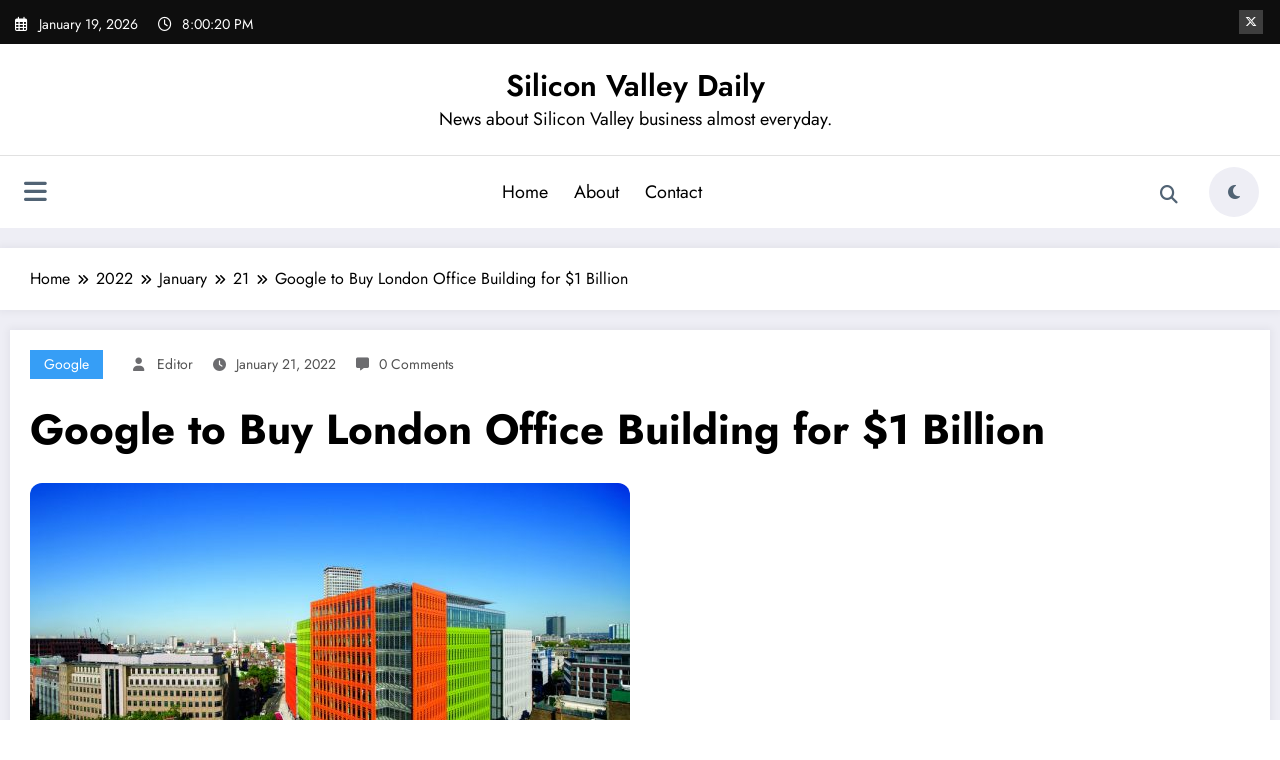

--- FILE ---
content_type: text/html; charset=utf-8
request_url: https://www.google.com/recaptcha/api2/aframe
body_size: 266
content:
<!DOCTYPE HTML><html><head><meta http-equiv="content-type" content="text/html; charset=UTF-8"></head><body><script nonce="uhFq1UOMbctLSWVsf1HSdQ">/** Anti-fraud and anti-abuse applications only. See google.com/recaptcha */ try{var clients={'sodar':'https://pagead2.googlesyndication.com/pagead/sodar?'};window.addEventListener("message",function(a){try{if(a.source===window.parent){var b=JSON.parse(a.data);var c=clients[b['id']];if(c){var d=document.createElement('img');d.src=c+b['params']+'&rc='+(localStorage.getItem("rc::a")?sessionStorage.getItem("rc::b"):"");window.document.body.appendChild(d);sessionStorage.setItem("rc::e",parseInt(sessionStorage.getItem("rc::e")||0)+1);localStorage.setItem("rc::h",'1768852819983');}}}catch(b){}});window.parent.postMessage("_grecaptcha_ready", "*");}catch(b){}</script></body></html>